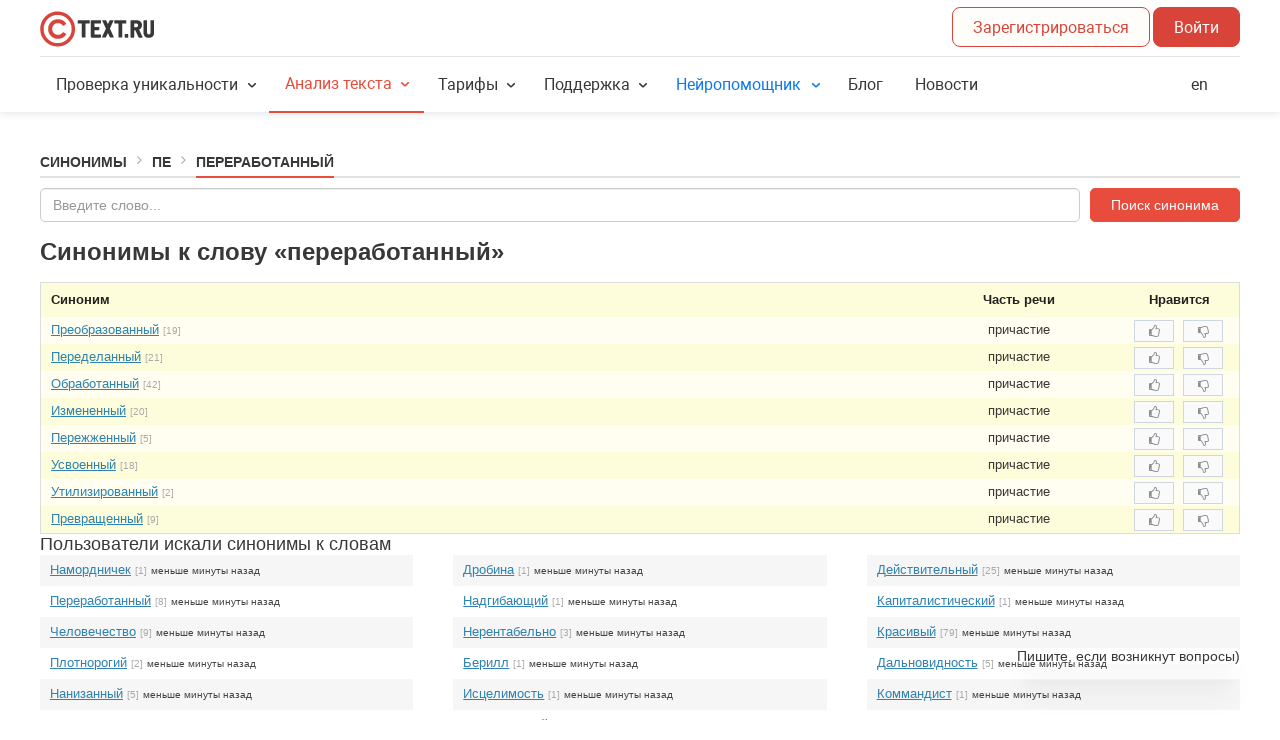

--- FILE ---
content_type: application/javascript
request_url: https://wikilect-widget.website.yandexcloud.net/wikilect-widget.js
body_size: 3964
content:
import{d as e,w as t,c as i,L as a,t as n,a as o,n as r,g as s,b as d,o as l,P as p,r as g,e as c,f as m,h as u,u as w,p as h,i as b,j as _,k as x,l as y,_ as f,m as k,q as v,s as T,v as C,x as D,y as W,z as O,A as L,B as R,C as $,D as E,E as P,F as B,G as I,T as K,H as M,I as S,J as N,K as U,M as A,N as H,O as V,Q as j,R as G,S as z}from"./wikilect-chunk.js";const J={class:"cursor-pointer flex items-center"},q={class:"cursor-pointer flex items-center"},F={class:"flex items-center cursor-pointer"},Q="widget-actions-item hover:transition-all duration-200 hover:bg-gray-100 focus:bg-gray-50 active:bg-gray-50 overflow-hidden py-1 px-4 first:py-2 last:py-2 border-t border-gray-200 border-solid first:border-none",X=e({__name:"OptionsList",props:{widget_id:{},widgetContext:{},integration:{},telegram:{},contact:{},debug_mode:{type:Boolean},padding:{},widgetsVisible:{type:Boolean}},emits:["close"],setup(e,{emit:v}){const T=t=>{const i=(()=>{const t=JSON.parse(localStorage.getItem(`wikilect-user-${e.widget_id}`));if(a(e.telegram))return t?e.telegram.Link+`?start=u_${t}`:e.telegram.Link})();switch(t){case"phone":e.contact&&e.contact.phone&&window.open(`tel:${e.contact.phone}`,"_self");break;case"telegram":i&&window.open(i,"_blank")}};let C,D;t.subscribe(e=>{switch(e.type){case"OpenTelegramLink":T("telegram");break;case"OpenPhoneNumber":T("phone")}});const W=i(()=>!!(a(e.contact)||a(e.telegram)||a(n(e.integration))));o(async()=>{W.value&&(await r(),D=s.context(()=>{C=s.timeline({paused:!0}).to(".widget-actions",{opacity:1,translateY:0,translateX:0,visibility:"visible",duration:.2,ease:"power2.out"}).fromTo(".widget-actions-item",{opacity:0},{opacity:1,duration:.3,stagger:.1,ease:"power2.out"},">")},e.widgetContext))}),d(()=>e.widgetsVisible,async e=>{await r(),W.value&&(!0===e?C.play():C.reverse())}),l(()=>{W.value&&D.revert()});const O=v,L=i(()=>t=>{const i=p(window.navigator.userAgent),a=(e,t)=>!(!e||!t)||!(!e&&!t)&&(i?t:e);switch(t){case"TG":return a(e.telegram.showOnDesk,e.telegram.showOnMobile);case"PHONE":return a(e.contact.showOnDesk,e.contact.showOnMobile);default:return!0}});return(t,i)=>{const o=g("WikiTailwindIcon"),r=f;return m(),c("div",{class:u(["widget-actions collapse opacity-0 translate-y-[50px] absolute bottom-full transition-all overflow-hidden mb-5 flex flex-col bg-white rounded-2xl w-[290px] max-w-[290px]",{"left-0":e.debug_mode?!(!e.padding.left||"unset"===e.padding.left):"Left"===("preparedDirection"in t?t.preparedDirection:w(h))(e.padding),"right-0":e.debug_mode?!(!e.padding.right||"unset"===e.padding.right):"Right"===("preparedDirection"in t?t.preparedDirection:w(h))(e.padding),"translate-x-[30px]":"Right"===("preparedDirection"in t?t.preparedDirection:w(h))(e.padding),"translate-x-[-30px]":"Left"===("preparedDirection"in t?t.preparedDirection:w(h))(e.padding)}])},[("hasKeys"in t?t.hasKeys:w(a))(e.contact)&&w(L)("PHONE")?(m(),c("div",{key:0,class:u(["phone-btn",Q]),onClick:i[0]||(i[0]=()=>{T("phone"),("callbackManager"in t?t.callbackManager:w(_)).emit("onPhoneClick")})},[x("div",J,[y(r,{class:"bg-green-500 shrink-0"},{default:k(()=>[y(o,{name:"i-ph-phone-bold",class:"text-white text-xl"})]),_:1}),i[3]||(i[3]=x("span",{class:"ml-2 font-medium text-gray-900 text-lg line-clamp-1"}," Позвонить по телефону ",-1))])],2)):b("",!0),("hasKeys"in t?t.hasKeys:w(a))(e.telegram)&&w(L)("TG")?(m(),c("div",{key:1,class:u(["tg-btn",Q]),onClick:i[1]||(i[1]=()=>{T("telegram"),("callbackManager"in t?t.callbackManager:w(_)).emit("onTelegramClick")})},[x("div",q,[y(r,null,{default:k(()=>[y(o,{name:"i-logos-telegram",class:"text-[32px]"})]),_:1}),i[4]||(i[4]=x("span",{class:"ml-2 font-medium text-gray-900 text-lg line-clamp-1"}," Написать в Telegram ",-1))])],2)):b("",!0),("hasKeys"in t?t.hasKeys:w(a))(("tryParse"in t?t.tryParse:w(n))(e.integration))?(m(),c("div",{key:2,class:u(["chat-btn",Q]),onClick:i[2]||(i[2]=e=>O("close"))},[x("div",F,[y(r,{class:"bg-primary-600 text-white shrink-0"},{default:k(()=>[y(o,{name:"i-ph-pen-bold",class:"text-xl"})]),_:1}),i[5]||(i[5]=x("span",{class:"ml-2 font-medium text-gray-900 text-lg line-clamp-1"}," Написать в чат ",-1))])],2)):b("",!0)],2)}}}),Y={class:"text mr-2 cursor-default select-none"},Z=e({__name:"WidgetText",props:{help_text:{},widget_id:{},padding:{},debug_mode:{type:Boolean}},emits:["close"],setup(e,{emit:t}){const i=()=>{W(`wikilect-welcome-${e.widget_id}`,"blocked"),a("close")},a=t;return(t,a)=>{const n=g("WikiTailwindIcon");return m(),c("div",{class:u(["widget-text opacity-0 flex text-gray-700 absolute whitespace-nowrap bg-white px-3 py-2 text-sm font-semibold rounded-lg sm:whitespace-break-spaces sm:max-w-72",{"right-20":e.debug_mode?!(!e.padding.right||"unset"===e.padding.right):"Right"===("preparedDirection"in t?t.preparedDirection:w(h))(e.padding),"left-20":e.debug_mode?!(!e.padding.left||"unset"===e.padding.left):"Left"===("preparedDirection"in t?t.preparedDirection:w(h))(e.padding)}]),style:v([!0===e.debug_mode&&"opacity:1"])},[x("div",Y,C(e.help_text),1),e.debug_mode?b("",!0):(m(),T(n,{key:0,class:"close cursor-pointer shrink-0 grow-0 text-gray-400 text-xl",name:"i-ph-x",onClick:D(i,["stop"])})),x("span",{class:u(["corner absolute bottom-[28%] block bg-white h-[15px] w-[15px] rotate-45",{"right-[-6%]":"Right"===("preparedDirection"in t?t.preparedDirection:w(h))(e.padding),"left-[-6%]":"Left"===("preparedDirection"in t?t.preparedDirection:w(h))(e.padding)}])},null,2)],6)}}}),ee=["src"],te=e({__name:"App",props:{widget_id:{},name:{},theme:{},integration:{},host:{},fast_promt:{},first_message:{},debug_mode:{type:Boolean},blank_links:{type:Boolean},position:{},help_text:{},telegram:{},padding:{},contact:{},external_icon:{}},setup(e){let o,p;const x=e,C=O("widgetContext"),D=L(!0),S=i(()=>{const e=!(!x.help_text||U.value||N.value);return x.debug_mode?e:!(!e||!D.value)}),N=L(!1),U=L(!1),A=L({padding:{bottom:"40px"}});d(x,async()=>{A.value={padding:n(x.padding),contact:n(x.contact),telegram:n(x.telegram)},await r()},{deep:!0,immediate:!0,flush:"post"}),t.subscribe(e=>{switch(e.type){case"ChatOpen":N.value=!0;break;case"ChatClose":N.value=!1;break;case"OptionsOpen":U.value=!0;break;case"OptionsClose":U.value=!1;break;case"SetWelcomeText":D.value=!0}});const H=async()=>{a(A.value.telegram)||a(A.value.contact)||!a(n(x.integration))?(window.WikilectWidget.UserRegistration(),U.value=!U.value,_.emit(U.value?"onWidgetOpen":"onWidgetClose")):await V(),!x.debug_mode&&x.help_text&&(W(`wikilect-welcome-${x.widget_id}`,"blocked"),D.value=!1)},V=async()=>{U.value=!1,await window.WikilectWidget.UserRegistration()&&(N.value=!0)};R(async()=>{const e=$(x.widget_id);"blocked"===E(`wikilect-welcome-${x.widget_id}`)&&(D.value=!1),window.WikilectWidget.WidgetProps({...x,integration:n(x.integration)}),e&&a(e)&&window.WikilectWidget.UpdateUserUtm(e),x.debug_mode||(o=s.context(e=>{p=s.timeline().to(".widget-main-icon",{scale:1,opacity:1,duration:.5,delay:.5,ease:"power2.in",onStart:()=>{S.value&&(s.set(".widget-text",{opacity:0}),s.to(".widget-text",{opacity:1,duration:.5,delay:1,ease:"power4.out"}))}})},C.value)),setTimeout(()=>{_.emit("onWidgetReady")},200)}),d(N,async e=>{x.debug_mode||(!0===e?(p.reverse(),_.emit("onChatOpen")):(p.play(),_.emit("onChatClose")))});const j=(e,t)=>{s.set(e,{opacity:0})},G=(e,t)=>{s.to(e,{opacity:1,duration:.5,ease:"power2.out",delay:1})},z=(e,t)=>{s.to(e,{opacity:0,duration:.5,ease:"power2.out",onComplete:()=>{setTimeout(()=>{t()},200)}})};return l(()=>{x.debug_mode||o.revert()}),(e,t)=>{const i=Z,a=X,n=I,o=g("WikiTailwindIcon"),r=f;return m(),c("div",{id:"wikilect-widget",ref_key:"widgetContext",ref:C,class:"widget z-[1000] flex items-center text-sm",style:v({position:x.position??"fixed",left:x.debug_mode?"unset"===w(A).padding.left?"unset":w(A).padding.left:"Left"===("preparedDirection"in e?e.preparedDirection:w(h))(w(A).padding)&&w(A).padding.left,right:x.debug_mode?"unset"===w(A).padding.right?"unset":w(A).padding.right:"Right"===("preparedDirection"in e?e.preparedDirection:w(h))(w(A).padding)&&(w(A).padding.right??"27px"),bottom:w(A).padding.bottom??"40px"})},[P(y(i,{widget_id:x.widget_id,help_text:x.help_text,padding:w(A).padding,debug_mode:x.debug_mode,onClose:t[0]||(t[0]=e=>D.value=!1)},null,8,["widget_id","help_text","padding","debug_mode"]),[[B,w(S)]]),y(a,{widget_id:x.widget_id,integration:x.integration,telegram:w(A).telegram,contact:w(A).contact,widgetContext:w(C),debug_mode:x.debug_mode,padding:w(A).padding,widgetsVisible:w(U),onClose:V},null,8,["widget_id","integration","telegram","contact","widgetContext","debug_mode","padding","widgetsVisible"]),y(K,{appear:"",onBeforeEnter:j,onEnter:G,onLeave:z},{default:k(()=>[w(N)?(m(),T(n,{key:0,debug_mode:x.debug_mode,widget_id:x.widget_id,name:x.name?x.name:"Wikilect Support",host:x.host,fast_promt:x.fast_promt,integration:x.integration,first_message:x.first_message,theme:x.theme,blank_links:x.blank_links,class:u({"right-[15px] md:right-0":x.debug_mode?!(!w(A).padding.right||"unset"===w(A).padding.right):"Right"===("preparedDirection"in e?e.preparedDirection:w(h))(w(A).padding),"left-[15px] md:left-0":x.debug_mode?!(!w(A).padding.left||"unset"===w(A).padding.left):"Left"===("preparedDirection"in e?e.preparedDirection:w(h))(w(A).padding)}),onClose:t[1]||(t[1]=()=>{N.value=!1})},null,8,["debug_mode","widget_id","name","host","fast_promt","integration","first_message","theme","blank_links","class"])):b("",!0)]),_:1}),y(r,{class:u(["widget-main-icon transform-[scale(0)] opacity-0 h-[60px] w-[60px] cursor-pointer text-white ease-in-out duration-200 text-3xl active:saturate-[0.7] hover:saturate-[0.7]",{"bg-gray-600":"gray"===("preparedTheme"in e?e.preparedTheme:w(M))(x.theme),"bg-primary-600":"purple"===("preparedTheme"in e?e.preparedTheme:w(M))(x.theme),"bg-error-600":"red"===("preparedTheme"in e?e.preparedTheme:w(M))(x.theme),"bg-yellow-600":"yellow"===("preparedTheme"in e?e.preparedTheme:w(M))(x.theme),"bg-warning-600":"warning"===("preparedTheme"in e?e.preparedTheme:w(M))(x.theme),"bg-blue-600":"blue"===("preparedTheme"in e?e.preparedTheme:w(M))(x.theme),"bg-lightblue-600":"lightblue"===("preparedTheme"in e?e.preparedTheme:w(M))(x.theme),"bg-green-600":"green"===("preparedTheme"in e?e.preparedTheme:w(M))(x.theme)}]),style:v([x.debug_mode&&"transform:scale(1); opacity:1"]),onClick:H},{default:k(()=>[x.external_icon?(m(),c("img",{key:0,src:x.external_icon,alt:"icon",class:"w-full h-full object-contain"},null,8,ee)):(m(),T(o,{key:1,name:"i-ph-chat-dots-fill",class:"icon"}))]),_:1},8,["class","style"])],4)}}}),ie=S({render:()=>A(te),styles:[N,U],props:{},configureApp(e){e.use(G),e.config.errorHandler=(e,t,i)=>{z(e,{extra:{vueInfo:i,component:t?.$options?.name||t?.$options?.__name||"unknown",widgetSource:"wikilectWidget",widgetId:t?.$props?.widget_id,tags:{widget:!0}}})}},setup(e){const t=""===H()?.attrs.debug_mode,i=H()?.attrs.host;!t&&"wikilect.com"===i&&(V.value=!0),j()}});customElements.define("wikilect-widget",ie),window.dispatchEvent(new CustomEvent("wikilect-script-ready",{detail:{api:window.WikilectWidget}}));